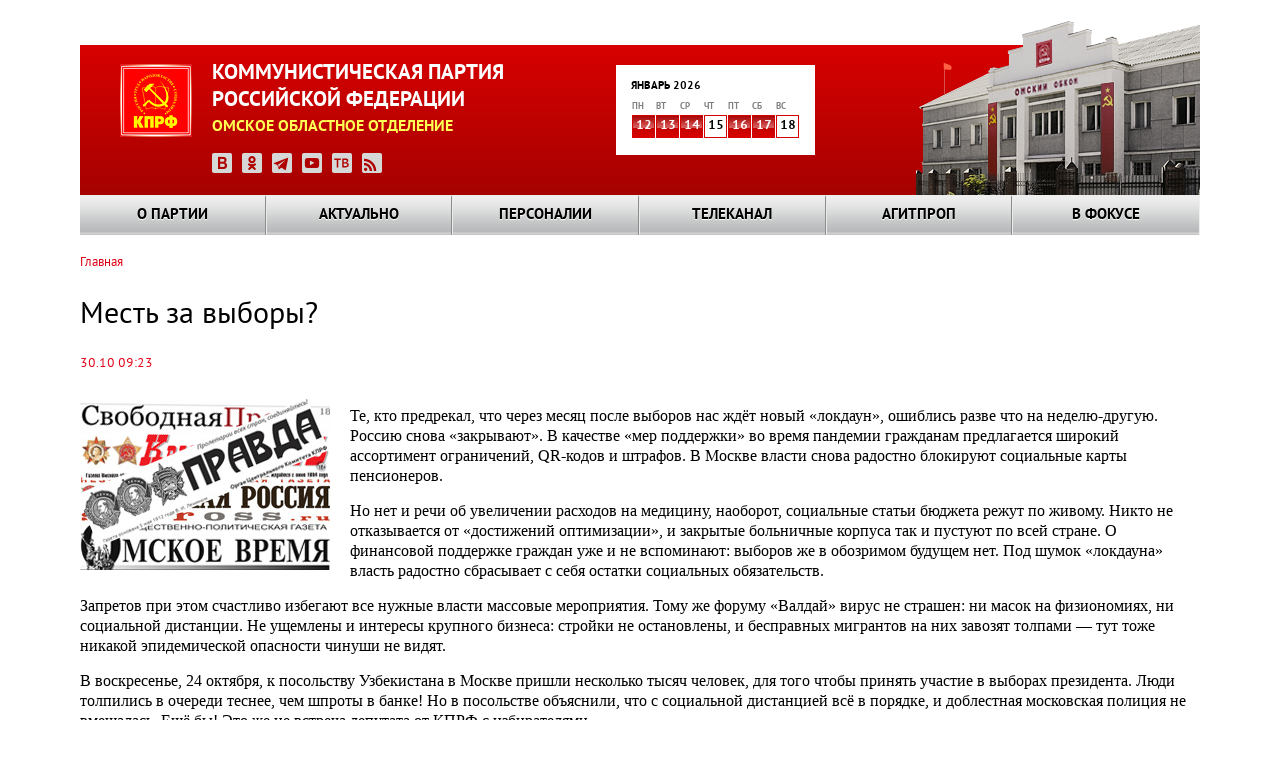

--- FILE ---
content_type: text/html; charset=UTF-8
request_url: https://www.omsk-kprf.ru/news/mest-za-vybory
body_size: 10387
content:
<!DOCTYPE html>
<html lang="ru" dir="ltr" prefix="content: http://purl.org/rss/1.0/modules/content/  dc: http://purl.org/dc/terms/  foaf: http://xmlns.com/foaf/0.1/  og: http://ogp.me/ns#  rdfs: http://www.w3.org/2000/01/rdf-schema#  schema: http://schema.org/  sioc: http://rdfs.org/sioc/ns#  sioct: http://rdfs.org/sioc/types#  skos: http://www.w3.org/2004/02/skos/core#  xsd: http://www.w3.org/2001/XMLSchema# ">
  <head>
    <meta charset="utf-8" />
<meta name="Generator" content="Drupal 8 (https://www.drupal.org)" />
<meta name="MobileOptimized" content="width" />
<meta name="HandheldFriendly" content="true" />
<meta name="viewport" content="width=device-width, initial-scale=1.0" />
<link rel="shortcut icon" href="/themes/kprf/favicon.ico" type="image/vnd.microsoft.icon" />
<link rel="canonical" href="https://www.omsk-kprf.ru/news/mest-za-vybory" />
<link rel="shortlink" href="https://www.omsk-kprf.ru/node/13572" />
<link rel="revision" href="https://www.omsk-kprf.ru/news/mest-za-vybory" />

    <title>Месть за выборы? | Омское областное отделение КПРФ</title>
    <link rel="stylesheet" media="all" href="/sites/default/files/css/css_ZXdGNdJ3_AinKSmJTuz6o_jMXH_lPl3XRv4uIJU0bQ4.css" />
<link rel="stylesheet" media="all" href="/sites/default/files/css/css_gawfcuh2HTPg_GTJkDV25GoYlQBUOO4sJXDldVK56fU.css" />

    
<!--[if lte IE 8]>
<script src="/sites/default/files/js/js_VtafjXmRvoUgAzqzYTA3Wrjkx9wcWhjP0G4ZnnqRamA.js"></script>
<![endif]-->

  </head>
  <body class="path-node page-node-type-stata-osnovnoi">
        <a href="#main-content" class="visually-hidden focusable skip-link">
      Перейти к основному содержанию
    </a>
    
      <div class="dialog-off-canvas-main-canvas" data-off-canvas-main-canvas>
    <header>
	<div class="header_block">
    	<div class="clear_d"></div>
			<div class="logo_block"><a href="/"><img src="/themes/kprf/images/logo.png" width="72" height="73" alt="КПРФ" style="float:left;"></a>
            	<p class="logo_text">КОММУНИСТИЧЕСКАЯ ПАРТИЯ<br>
РОССИЙСКОЙ ФЕДЕРАЦИИ</p>
				<p class="logo_text2">ОМСКОЕ ОБЛАСТНОЕ ОТДЕЛЕНИЕ</p>
                <div class="logo_icons_social">
                	<a href="https://vk.com/public168210122" target="_blank"><img src="/themes/kprf/icons/icon_vk.png" width="20" height="20" alt="ВКонтакте"></a>
                    <a href="https://ok.ru/group/70000033027335" target="_blank"><img src="/themes/kprf/icons/icon_ok.png" width="20" height="20" alt="Одноклассники"></a>
                    <a href="https://t.me/+Ps5Zstcm4JM1MTgy" target="_blank"><img src="/themes/kprf/icons/icon_tlg.png" width="20" height="20" alt="Телеграм: Газета Красный Путь"></a>
                    <a href="https://www.youtube.com/channel/UCFykp6WmDLQ_VNeM4Fckc1g" target="_blank"><img src="/themes/kprf/icons/icon_yt.png" width="20" height="20" alt="Youtube"></a>
					<a href="https://obkom-tv.ru/" target="_blank"><img src="/themes/kprf/icons/icon_tv.png" width="20" height="20" alt="Обком-ТВ"></a>
                    <a href="https://omsk-kprf.ru/news/base/rss.xml"><img src="/themes/kprf/icons/icon_rss.png" width="20" height="20" alt="RSS"></a>
                </div>
            </div>
			  <div class="region region-kalendar">
    <div id="block-kcalendar-weekforweekcalendar" class="block block-kcalendar block-kcalendar-week">
  
    
      <a href="/archive"><div class="calendar_month">Январь 2026</div>
                <table class="main_calendar" width="100%" cellspacing="0" cellpadding="0" border="0">
                      <tbody><tr class="main_calendar_week">
                        <td width="23px">пн</td>
                        <td width="23px">вт</td>
                        <td width="23px">ср</td>
                        <td width="23px">чт</td>
                        <td width="23px">пт</td>
                        <td width="23px">сб</td>
                        <td width="23px">вс</td>
                      </tr>
                      <tr class="main_calendar_date"><td class="hightlight"><a href="/archive/20260112">12</a></td><td class="hightlight"><a href="/archive/20260113">13</a></td><td class="hightlight"><a href="/archive/20260114">14</a></td><td class="nohightlight">15</td><td class="hightlight"><a href="/archive/20260116">16</a></td><td class="hightlight"><a href="/archive/20260117">17</a></td><td class="nohightlight">18</td></tr></tbody></table></a>
  </div>

  </div>

      <div class="image_block"></div> 
		<div class="clear_d"></div>
  </div>
  <!--menu-->
    <div class="grand_menu_block">  <div class="region region-global-menu">
    <div id="block-kprf-nicemenus" class="block block-nice-menus block-nice-menus-block">
  
    
      
              <ul class="nice-menu nice-menu-main-menu nice-menu-down toolbar-menu">
                    <li class="menuparent menu-item menu-item--expanded">
        <a href="/o-partii/kprf-v-vasem-okruge/stata-osnovnaa/istoria-omskogo-oblastnogo-otdelenia-kprf" class="toolbar-icon toolbar-icon-menu-link-content:756320d7-d850-4334-b1cf-eb91d380937a" data-drupal-link-system-path="node/51">О партии</a>
                                <ul class="toolbar-menu">
                    <li class="menuparent menu-item menu-item--expanded">
        <a href="/mestnye-otdeleniya" title="КПРФ в вашем округе" class="toolbar-icon toolbar-icon-menu-link-content:a08872d8-3691-4e47-a313-61e85b46d5c2" data-drupal-link-system-path="mestnye-otdeleniya">КПРФ в вашем округе</a>
                                <ul class="toolbar-menu">
                    <li class="menu-item">
        <a href="/mestnye-otdeleniya" class="toolbar-icon toolbar-icon-menu-link-content:1acda5d7-f2fd-4fce-906c-3fdac96cad6f" data-drupal-link-system-path="mestnye-otdeleniya">КПРФ в вашем округе</a>
              </li>
                <li class="menu-item">
        <a href="/o-partii/kprf-v-vasem-okruge/stata-osnovnaa/istoria-omskogo-oblastnogo-otdelenia-kprf" class="toolbar-icon toolbar-icon-menu-link-content:96c53c0f-8737-472e-b6a2-ad769fc90ddc" data-drupal-link-system-path="node/51">История Омского областного отделения КПРФ</a>
              </li>
        </ul>
  
              </li>
                <li class="menuparent menu-item menu-item--expanded">
        <a href="/o-partii/kak-vstupit-v-partiyu/statya-osnovnaya/kak-vstupit-v-partiyu" title="Как вступить в партию" class="toolbar-icon toolbar-icon-menu-link-content:6bbde398-ed07-45f0-88a5-0c4fb98fc11e" data-drupal-link-system-path="node/50">Как вступить в партию</a>
                                <ul class="toolbar-menu">
                    <li class="menu-item">
        <a href="/o-partii/kak-vstupit-v-partiyu/statya-osnovnaya/kak-vstupit-v-partiyu" class="toolbar-icon toolbar-icon-menu-link-content:f3434be2-8464-4773-b506-7127f99945fc" data-drupal-link-system-path="node/50">Как вступить в партию</a>
              </li>
                <li class="menu-item">
        <a href="/o-partii/kak-vstupit-v-partiu/stata-osnovnaa/kak-stat-storonnikom" class="toolbar-icon toolbar-icon-menu-link-content:6565be26-0217-4515-bbb4-9344da994710" data-drupal-link-system-path="node/54">Как стать сторонником</a>
              </li>
                <li class="menu-item">
        <a href="/o-partii/kak-vstupit-v-partiu/stata-osnovnaa/pocemu-v-kprf" class="toolbar-icon toolbar-icon-menu-link-content:ba46e746-9e05-4652-ae8e-99e5069eac5e" data-drupal-link-system-path="node/55">Почему я в КПРФ</a>
              </li>
        </ul>
  
              </li>
                <li class="menuparent menu-item menu-item--expanded">
        <a href="/o-partii/dokumenty-i-simvoly/stata-osnovnaa/ustav-kprf" class="toolbar-icon toolbar-icon-menu-link-content:c243fe19-849f-4540-acaa-347f8560edd3" data-drupal-link-system-path="node/59">Документы и символы</a>
                                <ul class="toolbar-menu">
                    <li class="menu-item">
        <a href="/o-partii/dokumenty-i-simvoly/stata-osnovnaa/gimn-internacional" class="toolbar-icon toolbar-icon-menu-link-content:b9b8594f-f1b0-4de4-98f8-435a6368794b" data-drupal-link-system-path="node/123">Гимн &quot;Интернационал&quot;</a>
              </li>
                <li class="menu-item">
        <a href="/o-partii/dokumenty-i-simvoly/stata-osnovnaa/programma-kprf" title="Текст программы КПРФ" class="toolbar-icon toolbar-icon-menu-link-content:01d85072-9032-420f-b0ee-dfafdb1f60c4" data-drupal-link-system-path="node/58">Программа КПРФ</a>
              </li>
                <li class="menu-item">
        <a href="/o-partii/dokumenty-i-simvoly/stata-osnovnaa/ustav-kprf" title="Текст Устава КПРФ" class="toolbar-icon toolbar-icon-menu-link-content:9cd98491-d2c9-43f2-a68f-526dae08910d" data-drupal-link-system-path="node/59">Устав КПРФ</a>
              </li>
                <li class="menu-item">
        <a href="/o-partii/dokumenty-i-simvoly/stata-osnovnaa/emblema-kprf-0" title="Эмблема КПРФ" class="toolbar-icon toolbar-icon-menu-link-content:bda7a5b8-ecfc-4dda-b940-b5bbee9c7a6f" data-drupal-link-system-path="node/78">Эмблема КПРФ</a>
              </li>
        </ul>
  
              </li>
                <li class="menuparent menu-item menu-item--expanded">
        <a href="/o-partii/statya-osnovnaya/kontakty" class="toolbar-icon toolbar-icon-menu-link-content:62a8717a-9cd0-4ff0-af98-89e16704acde" data-drupal-link-system-path="node/3253">Контакты</a>
                                <ul class="toolbar-menu">
                    <li class="menu-item">
        <a href="/o-partii/statya-osnovnaya/kontakty" class="toolbar-icon toolbar-icon-menu-link-content:50152e8b-ac2e-4c3d-82c4-e1e17e378999" data-drupal-link-system-path="node/3253">Контакты</a>
              </li>
        </ul>
  
              </li>
        </ul>
  
              </li>
                <li class="menuparent menu-item menu-item--expanded">
        <a href="/glavnye%20novosti" class="toolbar-icon toolbar-icon-menu-link-content:2c94ea4a-3e4d-411b-a917-64c680cf703f" data-drupal-link-system-path="glavnye novosti">Актуально</a>
                                <ul class="toolbar-menu">
                    <li class="menu-item">
        <a href="/glavnye%20novosti" class="toolbar-icon toolbar-icon-menu-link-content:186b6009-7bae-466e-9bca-6da58d0fe1d8" data-drupal-link-system-path="glavnye novosti">Главные новости</a>
              </li>
                <li class="menu-item">
        <a href="/novosti_omkprf" class="toolbar-icon toolbar-icon-menu-link-content:6acfa58c-c67a-40b7-83ee-c276e8e74693" data-drupal-link-system-path="novosti_omkprf">Новости Омского отделения КПРФ</a>
              </li>
                <li class="menu-item">
        <a href="/ck_news" class="toolbar-icon toolbar-icon-menu-link-content:865027f8-2425-4c22-bb13-7abb476d5fe4" data-drupal-link-system-path="ck_news">Новости ЦК КПРФ</a>
              </li>
        </ul>
  
              </li>
                <li class="menuparent menu-item menu-item--expanded">
        <a href="/person" class="toolbar-icon toolbar-icon-menu-link-content:57e4dd46-8817-417f-84ab-27f8d24f89b2" data-drupal-link-system-path="person">Персоналии</a>
                                <ul class="toolbar-menu">
                    <li class="menu-item">
        <a href="/person/group/17" class="toolbar-icon toolbar-icon-menu-link-content:2659a1ec-f0f9-423c-8b39-0b9c5b22add1" data-drupal-link-system-path="person/group/17">Руководство регионального отделения</a>
              </li>
                <li class="menu-item">
        <a href="/person/filter/ch_ok" class="toolbar-icon toolbar-icon-menu-link-content:6c6ef6dc-654e-4cbf-b696-53c36d051f5e" data-drupal-link-system-path="person/filter/ch_ok">Члены обкома</a>
              </li>
                <li class="menu-item">
        <a href="/person/filter/ch_krk" class="toolbar-icon toolbar-icon-menu-link-content:bbd4c2d4-73b6-4800-8b7b-c90cf819d4c7" data-drupal-link-system-path="person/filter/ch_krk">Члены КРК</a>
              </li>
                <li class="menu-item">
        <a href="/person/group/18" class="toolbar-icon toolbar-icon-menu-link-content:e2523605-fc56-4675-a15a-6c446842ab3d" data-drupal-link-system-path="person/group/18">Наши депутаты</a>
              </li>
        </ul>
  
              </li>
                <li class="menuparent menu-item menu-item--expanded">
        <a href="http://www.obkom.tv" class="toolbar-icon toolbar-icon-menu-link-content:1755cd76-a18c-4b6d-b0d9-c2b8bec8c20a">Телеканал</a>
                                <ul class="toolbar-menu">
                    <li class="menu-item">
        <a href="https://obkom-tv.ru/index.html" class="toolbar-icon toolbar-icon-menu-link-content:0b7ee3ae-13b0-4e31-8bbb-f98f74d2b0d5">Телепрограмма Обком-ТВ</a>
              </li>
        </ul>
  
              </li>
                <li class="menuparent menu-item menu-item--expanded">
        <a href="/" class="toolbar-icon toolbar-icon-menu-link-content:9551bb3b-947b-401f-99bc-e08ac67e5109" data-drupal-link-system-path="&lt;front&gt;">Агитпроп</a>
                                <ul class="toolbar-menu">
                    <li class="menu-item">
        <a href="/photo_report" class="toolbar-icon toolbar-icon-menu-link-content:1f7d65ba-964b-4cde-9518-f0d0aadfdfe1" data-drupal-link-system-path="photo_report">Фотораздел</a>
              </li>
                <li class="menu-item">
        <a href="/videos" class="toolbar-icon toolbar-icon-menu-link-content:72f5b339-55bc-432a-aad1-855930ca55d4" data-drupal-link-system-path="videos">Видеотека</a>
              </li>
                <li class="menu-item">
        <a href="/biblioteka" class="toolbar-icon toolbar-icon-menu-link-content:be77430a-9423-4ff9-8852-dfab54a0d1a6" data-drupal-link-system-path="node/75">Библиотека</a>
              </li>
                <li class="menu-item">
        <a href="/redway" class="toolbar-icon toolbar-icon-menu-link-content:bc19cf7b-9e40-42b9-a9be-f607b4a36d04" data-drupal-link-system-path="redway">Газета «Красный Путь»</a>
              </li>
                <li class="menu-item">
        <a href="/archive" class="toolbar-icon toolbar-icon-menu-link-content:1491f524-badd-4255-98e5-01f7c80498d4" data-drupal-link-system-path="archive">Выборка по дате</a>
              </li>
        </ul>
  
              </li>
                <li class="menuparent menu-item menu-item--expanded">
        <a href="/" class="toolbar-icon toolbar-icon-menu-link-content:5997d939-1ea3-4a4e-bd69-e9ff397d2ed9" data-drupal-link-system-path="&lt;front&gt;">В фокусе</a>
                                <ul class="toolbar-menu">
                    <li class="menu-item">
        <a href="/skalend-month/all" class="toolbar-icon toolbar-icon-menu-link-content:df10207c-ec33-4d0c-8f60-e4cdd5e089d9" data-drupal-link-system-path="skalend-month/all">Советский календарь</a>
              </li>
                <li class="menu-item">
        <a href="/interview/view" class="toolbar-icon toolbar-icon-menu-link-content:f5d8323f-c890-444c-9f5c-90f090abaa51" data-drupal-link-system-path="interview/view">Вопрос недели</a>
              </li>
                <li class="menu-item">
        <a href="/galerea" class="toolbar-icon toolbar-icon-menu-link-content:edaa5780-0fb1-43f1-9095-ae7ccb6c3b7d" data-drupal-link-system-path="node/72">Галерея</a>
              </li>
                <li class="menu-item">
        <a href="/contests" class="toolbar-icon toolbar-icon-menu-link-content:0634c72e-7c9b-45a9-a63b-fb2faba3f884" data-drupal-link-system-path="contests">Конкурсы</a>
              </li>
                <li class="menu-item">
        <a href="/analitica" class="toolbar-icon toolbar-icon-menu-link-content:82eb1c45-a108-4a31-92c3-31309ed5a2b5" data-drupal-link-system-path="analitica">Аналитика</a>
              </li>
        </ul>
  
              </li>
        </ul>
  


  </div>

  </div>

    </div>
    <!--end menu-->
</header>
<div class="content_block"> 
  
  <!--page2-->
  	<div class="bread_nav">
		  <div class="region region-breadcrumb">
    <div id="block-kprf-breadcrumbs" class="block block-system block-system-breadcrumb-block">
  
    
        <nav class="breadcrumb" role="navigation" aria-labelledby="system-breadcrumb">
    <h2 id="system-breadcrumb" class="visually-hidden">Строка навигации</h2>
    <ol>
          <li>
                  <a href="/index.php/">Главная</a>
              </li>
        </ol>
  </nav>

  </div>

  </div>

		<span hidden><a href="#">Главная страница</a> » <a href="#">О партии</a> » <a href="#">Омское областное отделение</a> » Местные отделения</span>
	</div>
    	<div class="highlighted">
		<aside class="layout-container section clearfix" role="complementary">
			  <div class="region region-messages">
    <div data-drupal-messages-fallback class="hidden"></div>

  </div>

			</aside>
	</div>
      <div class="region region-content">
    <div id="block-kprf-page-title" class="block block-core block-page-title-block">
  
    
      
  <h1 class="page-title"><span class="field field--name-title field--type-string field--label-hidden">Месть за выборы?</span>
</h1>


  </div>
<div id="block-kprf-content" class="block block-system block-system-main-block">
  
    
      <article data-history-node-id="13572" role="article" about="/news/mest-za-vybory">

  
    

  
    <div style="clear: both;"></div>
    <span class="anonce_news_data datam">
	  30.10 09:23
	</span>
    <div >
        <div class="node__links">
    <ul class="links inline"><li class="comment-forbidden"></li></ul>  </div>

            <div class="field field--name-field-anons-image field--type-image field--label-hidden field__item">  <a href="https://www.omsk-kprf.ru/sites/default/files/images/newsimages/13572/%D0%9F%D1%80%D0%B0%D0%B2%D0%B4%D0%B0%20250.jpg"><img src="/sites/default/files/styles/in_page_250/public/images/newsimages/13572/%D0%9F%D1%80%D0%B0%D0%B2%D0%B4%D0%B0%20250.jpg?itok=CU-PpE1e" width="250" height="173" alt="" typeof="foaf:Image" class="image-style-in-page-250" />

</a>
</div>
      
          <p><span style="font-size:12pt"><span style="font-family:&quot;Times New Roman&quot;">Те, кто предрекал, что через месяц после выборов нас ждёт новый «локдаун», ошиблись разве что на неделю-другую. Россию снова «закрывают». В качестве «мер поддержки» во время пандемии гражданам предлагается широкий ассортимент ограничений, QR-кодов и штрафов. В Москве власти снова радостно блокируют социальные карты пенсионеров.</span></span></p>

<p><span style="font-size:12pt"><span style="font-family:&quot;Times New Roman&quot;">Но нет и речи об увеличении расходов на медицину, наоборот, социальные статьи бюджета режут по живому. Никто не отказывается от «достижений оптимизации», и закрытые больничные корпуса так и пустуют по всей стране. О финансовой поддержке граждан уже и не вспоминают: выборов же в обозримом будущем нет. Под шумок «локдауна» власть радостно сбрасывает с себя остатки социальных обязательств.</span></span></p>

<p><span style="font-size:12pt"><span style="font-family:&quot;Times New Roman&quot;">Запретов при этом счастливо избегают все нужные власти массовые мероприятия. Тому же форуму «Валдай» вирус не страшен: ни масок на физиономиях, ни социальной дистанции. Не ущемлены и интересы крупного бизнеса: стройки не остановлены, и бесправных мигрантов на них завозят толпами — тут тоже никакой эпидемической опасности чинуши не видят.</span></span></p>

<p><span style="font-size:12pt"><span style="font-family:&quot;Times New Roman&quot;">В воскресенье, 24 октября, к посольству Узбекистана в Москве пришли несколько тысяч человек, для того чтобы принять участие в выборах президента. Люди толпились в очереди теснее, чем шпроты в банке! Но в посольстве объяснили, что с социальной дистанцией всё в порядке, и доблестная московская полиция не вмешалась. Ещё бы! Это же не встреча депутата от КПРФ с избирателями…</span></span></p>

<p><span style="font-size:12pt"><span style="font-family:&quot;Times New Roman&quot;">В итоге создаётся ощущение, что всё происходящее — не просто произвол и полицейщина, но ещё и целенаправленная месть со стороны власти собственному народу за строптивость на выборах, за тот страх, который правящая верхушка испытала, когда увидела, что голосование при всех ухищрениях пошло не по их плану.</span></span></p>

<p><span style="font-size:12pt"><span style="font-family:&quot;Times New Roman&quot;">Михаил КОСТРИКОВ.</span></span></p>

<p><span style="font-size:12pt"><span style="font-family:&quot;Times New Roman&quot;">«Правда» №120 (31180) 29 октября — 1 ноября 2021 года.</span></span></p>

    
    </div>

</article>

  </div>

  </div>

  <div class="clear_d"></div>
  <!--page2 end--> 
  
  <!--footer_menu-->
  <div class="footer_menu">
    <div class="claer_b"></div>
	  <div class="region region-footer-menu">
    <div id="block-icemenus" class="block block-nice-menus block-ice-menus-block">
  
    
      <div class="down_menu_column">
		<ul class="down_menu_links">
			<li class="down_up">
				<a href="/o-partii/kprf-v-vasem-okruge/stata-osnovnaa/istoria-omskogo-oblastnogo-otdelenia-kprf">О партии</a></li><li><a href="/o-partii/dokumenty-i-simvoly/stata-osnovnaa/ustav-kprf">Документы и символы</a></li><li><a href="/o-partii/statya-osnovnaya/kontakty">Контакты</a></li><li><a href="/mestnye-otdeleniya">КПРФ в вашем округе</a></li><li><a href="/o-partii/kak-vstupit-v-partiyu/statya-osnovnaya/kak-vstupit-v-partiyu">Как вступить в партию</a></li></ul>
					</div><div class="down_menu_column">
		<ul class="down_menu_links">
			<li class="down_up">
				<a href="/glavnye%20novosti">Актуально</a></li><li><a href="/glavnye%20novosti">Главные новости</a></li><li><a href="/novosti_omkprf">Новости Омского отделения КПРФ</a></li><li><a href="/ck_news">Новости ЦК КПРФ</a></li></ul>
					</div><div class="down_menu_column">
		<ul class="down_menu_links">
			<li class="down_up">
				<a href="/person">Персоналии</a></li><li><a href="/person/group/17">Руководство регионального отделения</a></li><li><a href="/person/filter/ch_ok">Члены обкома</a></li><li><a href="/person/filter/ch_krk">Члены КРК</a></li><li><a href="/person/group/18">Наши депутаты</a></li></ul>
					</div><div class="down_menu_column">
		<ul class="down_menu_links">
			<li class="down_up">
				<a href="http://www.obkom.tv">Телеканал</a></li><li><a href="https://obkom-tv.ru/index.html">Телепрограмма Обком-ТВ</a></li></ul>
					</div><div class="down_menu_column">
		<ul class="down_menu_links">
			<li class="down_up">
				<a href="/">Агитпроп</a></li><li><a href="/photo_report">Фотораздел</a></li><li><a href="/videos">Видеотека</a></li><li><a href="/biblioteka">Библиотека</a></li><li><a href="/redway">Газета «Красный Путь»</a></li><li><a href="/archive">Выборка по дате</a></li></ul>
					</div><div class="down_menu_column">
		<ul class="down_menu_links">
			<li class="down_up">
				<a href="/">В фокусе</a></li><li><a href="/skalend-month/all">Советский календарь</a></li><li><a href="/interview/view">Вопрос недели</a></li><li><a href="/galerea">Галерея</a></li><li><a href="/contests">Конкурсы</a></li><li><a href="/analitica">Аналитика</a></li></ul>
					</div>
  </div>

  </div>

    <div class="clear_d"></div>
  </div>
  <!--end footer_menu--> 
                
                </div>
         







	<div class="footer_block"><div class="clear_d"></div>
    	<div class="copyright">
        	<p class="copyright_k">© 2017 КПРФ. Омское областное отделение.</p>
            <p class="copyright_p">При перепечатке и цитировании ссылка на официальный сайт обязательна.</p>
            <div class="dev">
            	<p>Разработка и поддержка сайта — <a href="http://www.coints.ru" target="_blank">ООО "КОИНТС"</a>.</p>
                <p>Дизайн — <a href="https://www.fl.ru/users/vlad-saltykov/" target="_blank">Влад Салтыков</a>.</p>
            </div>
							<div class="counters">
					  <div class="region region-counters">
    <div id="block-reitingiimetriki" class="block block-block-content block-block-content326f5b83-dc35-4b99-acce-8010bd84d0a5">
  
    
      
            <div class="clearfix text-formatted field field--name-body field--type-text-with-summary field--label-hidden field__item"><!-- Rating@Mail.ru logo -->
      <a href="http://top.mail.ru/jump?from=1429288">
        <img src="//top-fwz1.mail.ru/counter?id=1429288;t=456;l=1" style="border:0;" height="31" width="88" alt="Рейтинг@Mail.ru" /></a>
      <!-- //Rating@Mail.ru logo -->

<!-- begin of Top100 code -->

<script id="top100Counter" type="text/javascript" src="https://counter.rambler.ru/top100.jcn?2916660"></script>
<noscript>
<a href="http://top100.rambler.ru/navi/2916660/">
<img src="https://counter.rambler.ru/top100.cnt?2916660" alt="Rambler's Top100" border="0" />
</a>

</noscript>
<!-- end of Top100 code -->


<!-- HotLog -->
 <script type="text/javascript">
<!--//--><![CDATA[// ><!--

 hotlog_r=""+Math.random()+"&s=2303236&im=351&r="+
 escape(document.referrer)+"&pg="+escape(window.location.href);
 hotlog_r+="&j="+(navigator.javaEnabled()?"Y":"N");
 hotlog_r+="&wh="+screen.width+"x"+screen.height+"&px="+
 (((navigator.appName.substring(0,3)=="Mic"))?screen.colorDepth:screen.pixelDepth);
 hotlog_r+="&js=1.3";
 document.write('<a href="http://click.hotlog.ru/?2303236" target="_blank"><img '+
 'src="https://hit3.hotlog.ru/cgi-bin/hotlog/count?'+
 hotlog_r+'" border="0" width="88" height="31" title="HotLog: показано количество посетителей за сегодня и всего" alt="HotLog"><\/a>');
 
//--><!]]>
</script>
 <noscript>
 <a href="http://click.hotlog.ru/?2303236" target="_blank"><img src="http://hit3.hotlog.ru/cgi-bin/hotlog/count?s=2303236&amp;im=351" border="0" width="88" height="31" title="HotLog: показано количество посетителей за сегодня и всего" alt="HotLog" /></a>
 </noscript>
 <!-- /HotLog -->

<!-- Yandex.Metrika counter --><script type="text/javascript">
<!--//--><![CDATA[// ><!--
(function (d, w, c) { (w[c] = w[c] || []).push(function() { try { w.yaCounter21589336 = new Ya.Metrika({id:21589336, webvisor:true, clickmap:true, trackLinks:true, accurateTrackBounce:true}); } catch(e) { } }); var n = d.getElementsByTagName("script")[0], s = d.createElement("script"), f = function () { n.parentNode.insertBefore(s, n); }; s.type = "text/javascript"; s.async = true; s.src = (d.location.protocol == "https:" ? "https:" : "http:") + "//mc.yandex.ru/metrika/watch.js"; if (w.opera == "[object Opera]") { d.addEventListener("DOMContentLoaded", f, false); } else { f(); } })(document, window, "yandex_metrika_callbacks");
//--><!]]>
</script><noscript><div><img src="//mc.yandex.ru/watch/21589336" style="position:absolute; left:-9999px;" alt="" /></div></noscript><!-- /Yandex.Metrika counter -->
<!-- Rating@Mail.ru counter -->
<script type="text/javascript">
<!--//--><![CDATA[// ><!--
//<![CDATA[
var _tmr = _tmr || [];
_tmr.push({id: '1429288', type: 'pageView', start: (new Date()).getTime()});
(function (d, w) {
   var ts = d.createElement('script'); ts.type = 'text/javascript'; ts.async = true;
   ts.src = (d.location.protocol == 'https:' ? 'https:' : 'http:') + '//top-fwz1.mail.ru/js/code.js';
   var f = function () {var s = d.getElementsByTagName('script')[0]; s.parentNode.insertBefore(ts, s);};
   if (w.opera == "[object Opera]") { d.addEventListener("DOMContentLoaded", f, false); } else { f(); }
})(document, window);
//]]]]><![CDATA[>
//--><!]]>
</script><noscript><div style="position:absolute;left:-10000px;">
<img src="//top-fwz1.mail.ru/counter?id=1429288;js=na" style="border:0;" height="1" width="1" alt="Рейтинг@Mail.ru" />
</div></noscript>
<!-- //Rating@Mail.ru counter --></div>
      
  </div>

  </div>

				</div>
						
        </div>
        <div class="search_block">
						  <div class="search_block_area">
				    <div class="region region-sitesearch">
    <div id="block-sitesearch" class="block block-sitesearch">
  
    
      <div class="area_search">
	<div class="s_left">
		<input alt="Поиск" id="search_but" class="s_col_left" name="image" src="/themes/kprf/images/search.png" type="image" />
	</div>
	<div class="f_right">
		<input type="search" name="q" class="search_field" placeholder="Поиск по сайту" value="">
	</div>
</div> 
  </div>

  </div>

			  </div>
			            
                    <div class="mark"><p>Наш значок</p>
                    <p><img src="/themes/kprf/pictures/omskij_obkom.png" alt="Омский Обком"></p>
                    <p><span class="copypaste">Скопировать код значка для вставки на сайт</a></span></p>
                    
                    </div>
            
         </div>
         

         
         
    <div class="clear_d"></div>
    </div>
  </div>

    
    <script type="application/json" data-drupal-selector="drupal-settings-json">{"path":{"baseUrl":"\/","scriptPath":null,"pathPrefix":"","currentPath":"node\/13572","currentPathIsAdmin":false,"isFront":false,"currentLanguage":"ru"},"pluralDelimiter":"\u0003","suppressDeprecationErrors":true,"nice_menus_options":{"delay":800,"speed":"fast"},"user":{"uid":0,"permissionsHash":"28df6692bb29ccb073d8043c4ac036b425d827bd880b66246609c3a4643deaee"}}</script>
<script src="/sites/default/files/js/js_eo7aS8D3aSHVMVqBDm3FOV2JDXAK7GzEk1rfXsNeODs.js"></script>

  </body>
</html>


--- FILE ---
content_type: text/css
request_url: https://www.omsk-kprf.ru/sites/default/files/css/css_gawfcuh2HTPg_GTJkDV25GoYlQBUOO4sJXDldVK56fU.css
body_size: 48794
content:
html{}body{margin:0 auto;background:#fff;width:1180px;font-family:"PT Sans Regular",arial;font-size:14.9px;}@font-face{font-family:"PT Sans Bold";src:url(/themes/kprf/fonts/PTS75F.ttf);}@font-face{font-family:"PT Sans Regular";src:url(/themes/kprf/fonts/PTS55F.ttf);}@font-face{font-family:"PT Serif Regular";src:url(/themes/kprf/fonts/8154.ttf);}@font-face{font-family:"PT Serif Bold";src:url(/themes/kprf/fonts/8156.ttf);}a{color:#de0016;text-decoration:none;}a:hover{color:#de0016;text-decoration:underline;}a:visited{color:#de0016;text-decoration:none;}.header_block{margin:0 auto;width:1120px;}.grand_menu_block{margin:0 auto;width:1120px;height:40px;}.content_block{margin:20px auto;width:1120px;}.header_block{width:1120px;height:150px;background:#a50100;background:-moz-linear-gradient(90deg,rgba(165,1,0,1) 0%,rgba(215,2,0,1) 100%);background:-webkit-gradient(linear,left top,left bottom,color-stop(0%,rgba(215,2,0,1)),color-stop(100%,rgba(165,1,0,1)));background:-webkit-linear-gradient(90deg,rgba(165,1,0,1) 0%,rgba(215,2,0,1) 100%);background:-o-linear-gradient(90deg,rgba(165,1,0,1) 0%,rgba(215,2,0,1) 100%);background:-ms-linear-gradient(90deg,rgba(165,1,0,1) 0%,rgba(215,2,0,1) 100%);background:linear-gradient(0deg,rgba(165,1,0,1) 0%,rgba(215,2,0,1) 100%);filter:progid:DXImageTransform.Microsoft.gradient(startColorstr='#d70200',endColorstr='#a50100',GradientType=0);margin-top:45px;}.logo_block{width:390px;height:100px;float:left;margin:19px 0 0 40px;text-align:left;}.logo_text{display:block;margin:-4px 0 0 92px;font-family:"PT Sans Bold";color:#fff;font-size:21px;line-height:27px;text-transform:uppercase;}.logo_text2{display:block;margin:4px 0 0 92px;font-family:"PT Sans Bold";color:#ffff54;font-size:16px;text-transform:uppercase;}.logo_icons_social{margin:16px 0 0 92px;}.logo_icons_social img{margin:0 6px 0 0;}.calendar_block,.region-kalendar{width:169px;height:auto;background:#fff;float:left;margin:20px 0 0 106px;text-align:center;padding:15px;}.calendar_month{margin:0;font-family:"PT Sans Bold";font-size:11px;color:#000;text-transform:uppercase;text-align:left;}.calendar_week{}.calendar_table_date{}table.main_calendar,table.year_calendar{margin:7px 0 0 0;border-collapse:separate;border-spacing:1px 2px;}table.year_calendar  td.minimonth_calendar{width:170px;height:152px;vertical-align:top;}.minimonth_calendar td{border-bottom:1px solid #d60200 !important;text-align:center;}.year_calendar>tr:hover{background:none !important;}table.minimonth_calendar{width:160px;padding:0 !important;}table.minimonth_calendar td{padding:0 !important;}tr.main_calendar_week{font-family:"PT Sans Bold";font-size:9px;color:#808080;text-transform:uppercase;text-align:left;}tr.main_calendar_date{font-family:"PT Sans Regular";font-size:13px;color:#000;text-transform:uppercase;}.main_calendar_date a{display:block;color:#000;text-transform:uppercase;}.main_calendar_date a:hover{display:block;color:#000;text-transform:uppercase;text-decoration:none;}tr.main_calendar_date td{border:1px solid #d60200;width:21px;height:21px;}tr.main_calendar_date td.hightlight{background:url(/themes/kprf/images/bg_c.png);font-family:"PT Sans Bold";font-size:13px;color:#fff;}td.hightlight{background:url(/themes/kprf/images/bg_c.png) !important;}td.hightlight a{font-family:"PT Sans Bold";font-size:13px;color:#fff;}td.hightlight a:hover{font-family:"PT Sans Bold";font-size:13px;color:#fff;text-decoration:none;}tr.main_calendar_date td.nohightlight{font-family:"PT Sans Bold";font-size:13px;color:#000;}.image_block{width:284px;height:174px;background:#fff;float:right;bottom:0;z-index:3;margin:-24px 0 0 0;text-align:right;background:url(/themes/kprf/images/bild.png) right bottom no-repeat;}.grand_banner{margin:0 0 20px 0;width:100%;height:93px;overflow:hidden;}.clear_d{width:100%;height:0px;clear:both;}.left_block,.region-left-block{float:left;width:660px;}.main_news_header_wrapper{width:660px;height:39px;background:#a50100;background:linear-gradient(to top,#930100,#d70200);background:-moz-linear-gradient(top,#d70200 0%,#930100 100%);}.main_news_header{width:658px;height:38px;background:#d70200;background:-moz-linear-gradient(270deg,#d60200 0%,#a40100 73%,#bf6766 100%);background:-webkit-gradient(linear,left top,left bottom,color-stop(0%,#d60200),color-stop(73%,#a40100),color-stop(100%,#bf6766));background:-webkit-linear-gradient(270deg,#d60200 0%,#a40100 73%,#bf6766 100%);background:-o-linear-gradient(270deg,#d60200 0%,#a40100 73%,#bf6766 100%);background:-ms-linear-gradient(270deg,#d60200 0%,#a40100 73%,#bf6766 100%);background:linear-gradient(180deg,#d60200 0%,#a40100 73%,#bf6766 100%);filter:progid:DXImageTransform.Microsoft.gradient(startColorstr='#d60200',endColorstr='#bf6766',GradientType=0);margin:0 0 0 1px;}.main_news_header p{margin:0 0 0 19px;padding-top:6px;font-family:"PT Sans Bold";color:#fff;font-size:21px;text-transform:uppercase;}.main_news_content{width:618px;background:#f8f9f9;border-right:#f2aeb4 solid 1px;border-bottom:#f2aeb4 solid 1px;border-left:#f2aeb4 solid 1px;padding:0 20px 0 20px;}.anonce_news p{margin:0;}.anonce_news{padding:15px 0px 15px 0px;border-bottom:#f2aeb4 solid 1px;}.anonce_news:last-of-type{border-bottom:none;}.anonce_news a{color:#000;font-size:17px;text-decoration:none;line-height:24px;}.anonce_news_header{font-family:"PT Serif Bold";font-size:17px;font-weight:bold;}.sov_calendar{width:660px;height:60px;background:#c20114 url(/themes/kprf/images/calendar_bg.png) 0 0 no-repeat;margin:24px 0 0 0;}.anonce_news_data{font-family:"PT Sans Regular";font-size:13px;color:#e30016;text-transform:uppercase;}.sov_calendar_date{float:left;margin:17px 0 0 30px;width:170px;font-family:"PT Sans Bold";font-size:21px;color:#ffff54;}.sov_calendar_text{margin:10px 30px 0 30px;width:400px;font-family:"PT Sans Regular";font-size:15px;color:#fff;float:right;}.sov_calendar_text a{color:#fff;}.sov_calendar_text_b{font-family:"PT Sans Bold";}.omsk_main_news_header_wrapper{width:660px;height:39px;background:#a50100;background:linear-gradient(to top,#930100,#d70200);background:-moz-linear-gradient(top,#d70200 0%,#930100 100%);margin-top:24px;}.omsk_main_news_header{width:658px;height:38px;background:#d70200;background:-moz-linear-gradient(270deg,#d60200 0%,#a40100 73%,#bf6766 100%);background:-webkit-gradient(linear,left top,left bottom,color-stop(0%,#d60200),color-stop(73%,#a40100),color-stop(100%,#bf6766));background:-webkit-linear-gradient(270deg,#d60200 0%,#a40100 73%,#bf6766 100%);background:-o-linear-gradient(270deg,#d60200 0%,#a40100 73%,#bf6766 100%);background:-ms-linear-gradient(270deg,#d60200 0%,#a40100 73%,#bf6766 100%);background:linear-gradient(180deg,#d60200 0%,#a40100 73%,#bf6766 100%);filter:progid:DXImageTransform.Microsoft.gradient(startColorstr='#d60200',endColorstr='#bf6766',GradientType=0);margin:0 0 0 1px;}.omsk_main_news_header p{margin:0 0 0 19px;padding-top:6px;font-family:"PT Sans Bold";color:#fff;font-size:21px;text-transform:uppercase;}.omsk_main_news_content{width:598px;background:#fff;border-right:#cccece solid 1px;border-bottom:#cccece solid 1px;border-left:#cccece solid 1px;padding:0 30px 0 30px;margin-bottom:20px;}.omsk_anonce_news p,.omsk_anonce_content p{margin:0;}.omsk_anonce_news,.omsk-anonce-tags{display:inline-block;padding:15px 0px 13px 0px;border-bottom:#cccece solid 1px;width:100%;}.omsk_anonce_content{display:inline-block;padding:15px 0px 13px 0px;border-bottom:#cccece solid 1px;width:100%;}.omsk_anonce_news:last-of-type,.omsk_anonce_content:last-of-type{border-bottom:none;}.omsk_anonce_news a,.omsk_anonce_content a{color:#000;font-size:15px;text-decoration:none;line-height:22px;}.omsk_anonce_news_header{font-family:"PT Serif Bold";font-size:15px;font-weight:bold;}.omsk_anonce_news_data{font-family:"PT Sans Regular";font-size:13px;color:#e30016;}.omsk_anonce_news img,.omsk_anonce_content img{float:left;margin:5px 30px 8px 0;}.right_block{width:430px;float:left;margin:0 0 0 30px;}.tv_block{border:solid 1px #cccece;width:auto;height:auto;padding:19px;margin-bottom:20px;}.header_tv_block{font-family:"PT Sans Bold";font-size:21px;color:#e30016;margin-top:-5px;text-transform:uppercase;}.tv_player_block{margin-top:15px;width:auto;height:auto;}.tv_programma{font-family:"PT Sans Regular";font-size:17px;color:#de0016;margin-top:5px;}.banners_wrapper{height:auto;margin-bottom:10px;}.banners_left{float:left;width:210px;height:auto;margin-right:8px;}.banners_right{float:right;width:210px;height:auto;}.baner-partner-line{display:inline-block;width:auto;height:auto;margin:0 0 6px 0;}.baner-partner-line img{border:solid 1px #d50200;}.baner-partner-line a{display:block;margin:0;padding:0;}.baner-partner-line:nth-child(2n){margin-left:6px;}.banner_capture{margin-top:-4px;height:16px;border-top:solid 1px #d50200;background:#6FF;color:#fff;text-decoration:none;font-family:"PT Sans Regular";font-size:13px;text-align:center;background:url(/themes/kprf/images/bg_tv.png) repeat-x;}.banners_wrapper a:hover{text-decoration:none;}.video_block{border:solid 1px #cccece;width:auto;height:auto;padding:19px;margin-bottom:20px;}.header_video_block{font-family:"PT Sans Bold";font-size:21px;color:#e30016;margin-top:-5px;text-transform:uppercase;}.video_player_block{margin-top:15px;width:auto;height:260px;background:#6CF;}figure.youtube-container{margin:0px;}.video_programma{margin-bottom:30px;}.video_programma a{font-family:"PT Sans Regular";font-size:17px;color:#000;margin-top:5px;}.video_programma a:hover{font-family:"PT Sans Regular";font-size:17px;color:#de0016;margin-top:5px;}.scroll_video{margin:-10px 0 0 0;width:auto;height:auto;white-space:nowrap;word-wrap:normal;}.scrolling_line{background:url(/themes/kprf/images/scroll_bg.png) center no-repeat;cursor:pointer;height:10px;}.scrolling_line:hover{background:url(/themes/kprf/images/scroll_bg.png) center no-repeat;cursor:pointer;}.scrolling_line:active{background:url(/themes/kprf/images/scroll_bg.png) center no-repeat;cursor:pointer;}.media_link_v ul{white-space:nowrap;padding:0;}.media_link_v li{display:inline-block;vertical-align:top;width:150px;margin:0 16px 0 0 !important;}.video_text p{margin:12px 0 0 0;line-height:17pt;font-family:"PT Sans Regular";font-size:15px;}.video_text a{width:150px;margin:20px 0 0 0;white-space:normal;color:#000;}.video_text a:hover{font-family:"PT Sans Regular";font-size:15px;color:#de0016;margin-top:5px;text-decoration:underline;}.anonce_news_data_v{font-family:"PT Sans Regular";font-size:13px;color:#e30016;text-decoration:none;}.line_bg{background:#bdbdbd;width:auto;height:5px;margin-top:-10px;position:relative;z-index:-5;cursor:pointer;}.media_link_content,.media-link-content{float:left;width:150px;overflow:hidden;position:relative;margin-right:23px;margin-bottom:20px;}.media_link_content:hover .photo_text a{color:#de0016;text-decoration:underline;}.video_time,.video_time_page{position:absolute;overflow:hidden;z-index:2;height:23px;padding:0px 7px 0px 7px;background:#d70200;background:-moz-linear-gradient(top,#d70200 0%,#930100 100%);background:linear-gradient(to top,#930100,#d70200);color:#fff;font-family:"PT Sans Regular";font-size:13px;}.video_time_page img{width:auto !important;margin:3px 3px 0 0 !important;}.video_time p,.video_time_page p{overflow:hidden;margin:3px 0 0 0;font-family:"PT Sans Regular";font-size:13px;}.video-page-image img{float:none !important;margin:0 0 6px 0 !important;}.field--name-field-video.field--type-youtube{text-align:center;}.opros_block{width:auto;height:auto;padding:20px;background:#f0f3f3;margin-bottom:20px;}.question{font-family:"PT Serif Regular";font-size:19px;color:#000;margin:12px 0 0 0;}.opros_check{height:auto;}.left_opros{float:left;width:109px;height:30px;}.right_opros{padding:5px;}.right_opros a{display:block;height:20px;margin:0px 0 0 123px;font-family:'PT Sans Regular',arial;font-size:15px;text-decoration:none;color:#de0016;}.right_opros a:hover{text-decoration:underline;}input[type="radio"]{display:none;}input[type="radio"] + label span{display:inline-block;width:20px;height:21px;margin:0 10px 8px 0;vertical-align:top;background:url(/themes/kprf/images/check-b.png) 1px 4px  no-repeat;}ul.dol_text_check li label{cursor:pointer;}input[type="radio"]:checked + label span{background:url(/themes/kprf/images/check.png) 1px 4px no-repeat;}ul.dol_text_check{margin:22px 0 20px -10px;;list-style-type:none;font-family:'PT Sans Regular',arial;font-size:17px;}ul.dol_text_chec li{margin-top:9px;cursor:pointer;}.header_photo_block{font-family:"PT Sans Bold";font-size:21px;color:#e30016;margin-top:-5px;margin-left:19px;text-transform:uppercase;}.header_analit_block>a{font-family:"PT Sans Bold";font-size:21px;color:#e30016;margin-top:-5px;text-transform:uppercase;height:30px;}.header_analit_block>a:hover{font-family:"PT Sans Bold";font-size:21px;color:#e30016;margin-top:-5px;text-transform:uppercase;height:30px;}.photo_amount{position:absolute;overflow:hidden;z-index:2;height:23px;padding:0px 7px 0px 7px;background:#d70200;background:-moz-linear-gradient(top,#d70200 0%,#930100 100%);background:linear-gradient(to top,#930100,#d70200);color:#fff;font-family:"PT Sans Regular";font-size:13px;}.photo_amount p{overflow:hidden;margin:3px 0 0 0;font-family:"PT Sans Regular";font-size:13px;}.photo-link-content{display:inline-block;width:180px;overflow:hidden;margin:0 12px;vertical-align:top;}.photo_wrapper{text-align:center;height:auto;margin:20px 0 0 0;}.photo_wrap{width:auto;height:auto;}.photo_block{border:solid 1px #cccece;width:auto;height:auto;padding:19px 0 0 0;margin-bottom:20px;}.photo_text p{margin:10px 0 20px 0;line-height:17pt;font-family:"PT Sans Regular";font-size:15px;text-align:left;}.photo_text a{width:150px;margin:20px 0 0 0;white-space:normal;color:#000;}.photo_text a:hover{font-family:"PT Sans Regular";font-size:15px;color:#de0016;margin-top:5px;text-decoration:underline;}.grey_block{width:auto;height:78px;border:solid 1px #bdbfbf;margin:0 0 20px 0;background:#d1d2d3;}.cont_g_block{height:75px;background:-moz-linear-gradient(top,#efefef 0%,#b4b6b7 100%);background:linear-gradient(to top,#b4b6b7,#efefef);}.cont_g_block_b{background:#cfd1d1;border:solid 1px #c2c5c5;height:1px;width:430px;margin:0 0 0 -1px;}.cont_g_block img{display:block;float:left;margin:13px 24px 0 89px;}.concurs_1{height:70px;width:auto;margin:0 0 0 89px;background:url(/themes/kprf/images/cup.png) 0px 13px no-repeat;}.concurs_2{height:70px;padding:10px 0 0 70px;width:auto;}.concurs_3{height:70px;width:auto;margin:0 0 0 29px;background:url(/themes/kprf/images/lib.png) 0px 13px no-repeat;}.concurs_4{height:70px;width:auto;margin:0 0 0 119px;background:url(/themes/kprf/images/gallery.png) 0px 13px no-repeat;}.competition{font-family:"PT Sans Bold";font-size:26px;color:#de0016;margin:0;text-shadow:0px 1px 1px rgba(255,255,255,1);text-transform:uppercase;}.competition2{font-family:"PT Sans Bold";font-size:26px;color:#de0016;margin-top:10px;text-shadow:0px 1px 1px rgba(255,255,255,1);}.comp_ob{font-family:"PT Sans Regular";font-size:15px;color:#000;margin:0;}.down_block_lr{margin-bottom:30px;}.left_block2{margin:0;float:left;width:660px;}.omsk_main_news_header_wrapper2{width:660px;height:39px;background:#a50100;background:linear-gradient(to top,#930100,#d70200);background:-moz-linear-gradient(top,#d70200 0%,#930100 100%);}.omsk_main_news_header2{width:658px;height:38px;background:#d70200;background:-moz-linear-gradient(270deg,#d60200 0%,#a40100 73%,#bf6766 100%);background:-webkit-gradient(linear,left top,left bottom,color-stop(0%,#d60200),color-stop(73%,#a40100),color-stop(100%,#bf6766));background:-webkit-linear-gradient(270deg,#d60200 0%,#a40100 73%,#bf6766 100%);background:-o-linear-gradient(270deg,#d60200 0%,#a40100 73%,#bf6766 100%);background:-ms-linear-gradient(270deg,#d60200 0%,#a40100 73%,#bf6766 100%);background:linear-gradient(180deg,#d60200 0%,#a40100 73%,#bf6766 100%);filter:progid:DXImageTransform.Microsoft.gradient(startColorstr='#d60200',endColorstr='#bf6766',GradientType=0);margin:0 0 0 1px;}.omsk_main_news_header2 p{margin:0 0 0 19px;padding-top:6px;font-family:"PT Sans Bold";color:#fff;font-size:21px;text-transform:uppercase;}.omsk_main_news_header a:hover{text-decoration:none;}.omsk_main_news_content2{width:598px;background:#fff;border-right:#cccece solid 1px;border-bottom:#cccece solid 1px;border-left:#cccece solid 1px;padding:0 30px 0 30px;}.omsk_anonce_news_header2{font-family:"PT Sans Bold";font-weight:normal;font-size:15px;}.right_block2,.region-right-block2{float:left;width:430px;margin:0 0 0 30px;}.analitics_block{border:solid 1px #cccece;width:auto;height:auto;padding:19px 19px 0 19px;margin-bottom:20px;}.analitics_block p a{font-family:"PT Sans Regular";font-size:15px;line-height:1.5;color:#000;}.analitics_block p>a:hover{font-family:"PT Sans Regular";font-size:15px;line-height:1.5;color:#de0016;}.footer_menu{margin:0 0 20px 0;border-top:solid 6px #de0016;padding:30px 0 20px 0;width:auto;height:auto;}.footer_block{margin:0 auto;padding:0;height:215px;width:1120px;background:#a50100;background:linear-gradient(to top,#a50100,#d70200);background:-moz-linear-gradient(top,#d70200 0%,#a50100 100%);}.down_menu_column{width:170px;float:left;margin-right:16px;text-align:left;}ul.down_menu_links{padding:0;margin:0;list-style:none;font-family:"PT Sans Regular",sans serif;color:#000000;}.down_menu_links>li{padding:5px 20px 5px 0px;margin:0;list-style:none;font-family:"PT Sans Regular",sans serif;font-size:13px
	color:#010101;}.down_up{}ul li .down_up{line-height:1.3;color:#010101;float:left;list-style:none;padding-bottom:3px;font-size:15px;}.down_up a{color:#010101;font-family:"PT Sans Regular";font-size:15px;list-style-type:none;padding-bottom:3px;font-size:15px}.down_up a:hover{color:#de0016;text-decoration:underline;}.down_menu_links ul{padding:10px 0 0 0;font-size:13px;line-height:1.4;}.down_menu_column a{color:#010101;font-size:13px;text-decoration:none;}.down_menu_column a:hover{color:#de0016;text-decoration:underline;}.copyright{float:left;width:460px;margin:15px 0 20px 20px;}.search_block{float:right;width:410px;margin:20px 20px 0 20px;}.copyright_k{margin:0;font-family:"PT Sans Regular";font-size:15px;color:#fff83a;}.copyright_p{margin-top:12px;font-family:"PT Sans Regular";font-size:13px;color:#fff;}.dev{margin-top:40px;color:#fff;}.dev p{color:#fff;font-family:"PT Sans Regular";font-size:13px;}.dev a{color:#fff;text-decoration:underline;}.area_search{width:100%;border:#ffff54 solid 2px;border-radius:4px;height:22px;padding-right:5px;}.search_field{height:18px;border:#ebebeb solid 0px;font-family:'PT Sans Regular',arial;font-size:13px;margin-top:0px;color:#fff;width:100%;background:none;}.s_left{float:right;width:20px;margin:3px 4px 0 0;}.f_right{float:left;width:199px;margin:0px 0 0 7px;}.search_block_area{width:230px;float:left;}.s_col_left{padding:1px 8px 0 8px;}.search_field::-webkit-input-placeholder{color:#ffffff;}.search_field::-moz-placeholder{color:#ffffff;}.search_field:-moz-placeholder{color:#ffffff;}.search_field:-ms-input-placeholder{color:#ffffff;}.mark{margin:45px 0 0 0;}.mark p{color:#fff;font-family:'PT Sans Regular',arial;font-size:13px;margin:5px 0 0 0;}.mark a{display:inline-block;color:#fff;font-family:'PT Sans Regular',arial;font-size:13px;margin:3px 0 0 0;text-decoration:none;border-bottom:1px dotted #FFF;}.mark a:hover{display:inline-block;color:#fff;font-family:'PT Sans Regular',arial;font-size:13px;margin:3px 0 0 0;text-decoration:none;border-bottom:1px dotted #FFF;}.persons_block{width:100%;margin:0;height:40px;background:#a50100;background:linear-gradient(to top,#930100,#d70200);background:-moz-linear-gradient(top,#d70200 0%,#930100 100%);}.persons_header_wrapper{width:342px;height:39px;margin:0 0 0 1px;float:left;border-right:solid 1px #930100;}.persons_header_wrapper1{width:150px;height:39px;background:#db4d4b;background:linear-gradient(to top,#930100,#d70200);background:-moz-linear-gradient(top,#d70200 0%,#930100 100%);float:left;border-right:solid 1px #930100;border-left:solid 1px #db4d4b;}.persons_header_wrapper2{width:251px;height:39px;background:#db4d4b;background:linear-gradient(to top,#930100,#d70200);background:-moz-linear-gradient(top,#d70200 0%,#930100 100%);float:left;border-right:solid 1px #930100;border-left:solid 1px #db4d4b;}.persons_header_wrapper3{width:369px;height:39px;margin:0;float:left;border-left:solid 1px #db4d4b;}.main_persons_header{text-align:center;width:100%;height:39px;background:#d70200;background:-moz-linear-gradient(270deg,#d60200 0%,#a40100 73%,#bf6766 100%);background:-webkit-gradient(linear,left top,left bottom,color-stop(0%,#d60200),color-stop(73%,#a40100),color-stop(100%,#bf6766));background:-webkit-linear-gradient(270deg,#d60200 0%,#a40100 73%,#bf6766 100%);background:-o-linear-gradient(270deg,#d60200 0%,#a40100 73%,#bf6766 100%);background:-ms-linear-gradient(270deg,#d60200 0%,#a40100 73%,#bf6766 100%);background:linear-gradient(180deg,#d60200 0%,#a40100 73%,#bf6766 100%);filter:progid:DXImageTransform.Microsoft.gradient(startColorstr='#d60200',endColorstr='#bf6766',GradientType=0);}.main_persons_header a{color:#ffff54;}.main_persons_header a:hover{color:#fff;text-decoration:none;}.main_persons_header p{display:block;margin:0;padding-top:11px;font-family:"PT Sans Bold";color:#fff;font-size:15px;text-transform:uppercase;}.persons_field{height:253px;width:auto;background:linear-gradient(to top,#e1e1e1,#f6f7f7);background:-moz-linear-gradient(top,#e1e1e1 0%,#f6f7f7 100%);margin-bottom:21px;border-right:solid 1px #cccccc;border-bottom:solid 1px #f8f9f9;border-left:solid 1px #cccccc;-webkit-box-shadow:0px 1px 0px 0px rgba(204,204,204,1);-moz-box-shadow:0px 1px 0px 0px rgba(204,204,204,1);box-shadow:0px 1px 0px 0px rgba(204,204,204,1);}.persons_field p{margin:0;}.persons_block_no{position:relative;float:left;width:184.32px;height:190px;text-align:center;border-style:solid;border-width:0px 2px 0px 0px;-moz-border-image:url(/themes/kprf/images/border.png) 0 2 0 0 stretch;-webkit-border-image:url(/themes/kprf/images/border.png) 0 2 0 0 stretch;-o-border-image:url(/themes/kprf/images/border.png) 0 2 0 0 stretch;border-image:url(/themes/kprf/images/border.png) 0 2 0 0 fill stretch;}.persons_block_no:last-child{border:none;}.pers_over_wr img{width:120px;height:140px;}.persons_block_no1{position:relative;float:left;width:181px;height:200px;text-align:center;}.fio{text-align:left;padding:8px 0 0 10px;font-family:"PT Sans Bold";font-size:17px;color:#000;}.dolj{text-align:left;padding:10px 8px 0 8px;font-size:13px;color:#000;}.ps a{display:block;text-align:left;margin:15px 8px 8px 8px;font-size:13px;color:#e30016;text-decoration:underline;}.persons_block_yes{text-align:center;display:none;margin-left:3px;padding:20px 10px 10px 10px;margin-top:-1px;background:#f7f7f7;box-shadow:0px 0px 20px rgba(0,0,0,0.68);-webkit-box-shadow:0px 0px 20px rgba(0,0,0,0.68);}.persons_block_no:hover .persons_block_yes{display:block;position:absolute;top:-20px;z-index:9999;width:157px;height:auto;border-top:1px solid #FFF;border-left:1px solid #FFF;}.persons_block_no1:hover .persons_block_yes{display:block;position:absolute;top:-20px;z-index:9999;width:155px;height:auto;border-top:1px solid #FFF;border-left:1px solid #FFF;}.persons_wrapp{padding:32px 0 0 0;}.pers_over_wr p{margin-top:10px;font-family:"PT Sans Regular";font-size:17px;text-shadow:0px 1px 1px rgba(255,255,255,1);}.bread_nav{font-family:"PT Sans Regular";font-size:13px;color:#444;}.region-content{margin-bottom:30px;font-family:"PT Sans Regular";font-size:15px;}.region-content a{text-decoration:underline;}.region-content a:hover{text-decoration:none;}.region-content a[target ="_blank"]:after{content:url(/themes/kprf/images/blank.png);padding-left:7px;}p{font-family:"PT Sans Regular";font-size:15px;}h1{font-family:"PT Sans Regular";font-weight:500;}h2{font-family:"PT Sans Regular";font-weight:500;}h3{font-family:"PT Sans Regular";font-weight:500;}h4{font-family:"PT Sans Regular";font-weight:500;}h5{font-family:"PT Sans Regular";font-weight:500;}.region-content table{font-size:15px;max-width:100%;width:100%;border-collapse:collapse;text-align:left;border:solid 1px #f1f1f1;}.region-content th{font-weight:normal;color:#000;border-bottom:2px solid #de0016;padding:10px 8px;background:#f1f1f1;}.region-content td{border-bottom:1px solid #f1f1f1;color:#000;padding:9px 8px;}.region-content td a{text-decoration:none;}.region-content tr:hover td{background:#f0f3f3;}.region-content ul li{list-style-type:none;}.region-content ul li:before{color:#de0016;content:"•";padding-right:10px;}.region-content ol{counter-reset:myCounter;}.region-content ol li{list-style:none;}.region-content li:before{counter-increment:myCounter;content:counter(myCounter) ".";color:#de0016;left:-1.6em;padding:0 10px 0 10px;}.region-content img{float:left;width:250px;height:auto;margin:5px 20px 20px 0;}.author{color:#444;text-align:right;}.rw_header_block{margin:10px auto;width:1120px;}.rw_content_block{margin:20px auto;width:1120px;}.rw_left_block{float:left;width:720px;}.rw_right_block{float:right;width:340px;}.rw_article,.rw-article{padding-bottom:12px;margin-bottom:20px;border-bottom:1px solid #cccece;}.rw_article p,.rw-article p{font-family:"PT Sans Regular";font-size:15px;line-height:1.5;}.rw_heading{display:inline-block;height:auto;position:relative;margin-bottom:7px;}.rw_heading:after{content:"";display:inline-block;width:100%;height:1px;background:#f68d91;position:absolute;bottom:3px;left:0px;z-index:-2;}.rw_heading a{text-decoration:none;font-family:"PT Sans Bold";color:#ed1c24;font-size:28px;}.rw_heading a:hover{text-decoration:none;}p.rw_date{font-family:"PT Sans Regular";color:#798080;font-size:13px;clear:both;}.main_rw_wrapper{width:340px;height:auto;background:#a50100;background:linear-gradient(to top,#930100,#d70200);background:-moz-linear-gradient(top,#d70200 0%,#930100 100%);}.main_rw_header{width:338px;height:auto;background:#d70200;background:-moz-linear-gradient(270deg,#d60200 0%,#a40100 73%,#bf6766 100%);background:-webkit-gradient(linear,left top,left bottom,color-stop(0%,#d60200),color-stop(73%,#a40100),color-stop(100%,#bf6766));background:-webkit-linear-gradient(270deg,#d60200 0%,#a40100 73%,#bf6766 100%);background:-o-linear-gradient(270deg,#d60200 0%,#a40100 73%,#bf6766 100%);background:-ms-linear-gradient(270deg,#d60200 0%,#a40100 73%,#bf6766 100%);background:linear-gradient(180deg,#d60200 0%,#a40100 73%,#bf6766 100%);filter:progid:DXImageTransform.Microsoft.gradient(startColorstr='#d60200',endColorstr='#bf6766',GradientType=0);margin:0 0 0 1px;text-align:center;}.main_rw_header p{margin:0;padding:8px 20px;font-family:"PT Sans Regular";color:#fff;font-size:15px;}.rw_big_stat{margin:0;padding:8px 20px;font-family:"PT Sans Bold"!important;color:#fff;font-size:13px!important;text-transform:uppercase;}.main_rw_content{width:auto;background:#f1f2f2;background:linear-gradient(to top,#ffffff,#e5e7e7);background:-moz-linear-gradient(top,#e5e7e7 0%,#ffffff 100%);border-top:1px solid #ab1110;border-left:1px solid #ab1110;border-right:1px solid #ab1110;padding:20px;}.main_rw_content2{width:auto;background:#f1f2f2;background:linear-gradient(to top,#e3e6e6,#ffffff);background:-moz-linear-gradient(top,#ffffff 0%,#e3e6e6 100%);border:1px solid #ab1110;padding:10px 20px 10px 20px;}.main_rw_content2 p{margin:0 0 7px 0;font-family:"PT Sans Regular";color:#000;font-size:13px;-webkit-hyphens:auto;-moz-hyphens:auto;-ms-hyphens:auto;-o-hyphens:auto;hyphens:auto;}.main_rw_content2 p:last-of-type{margin:0;font-family:"PT Sans Regular";color:#000;font-size:13px;}.rw_big_text{font-family:"PT Sans Bold";color:#000;font-size:13px;text-transform:uppercase;}.rw_sign{text-align:center;font-family:"PT Sans Bold";color:#000;font-size:13px;margin:0;}.rw_read{text-align:center;font-family:"PT Sans Bold";color:#ed1c24;font-size:13px;}.rw_red_bold{text-align:center;font-family:"PT Sans Bold"!important;color:#ed1c24!important;font-size:14.9px!important;border-top:2px solid #000;padding-top:7px;margin-top:15px!important;}.rw_notes{margin:0;text-align:justify;font-family:"PT Sans Regular";color:#000;font-size:13px;-webkit-hyphens:auto;-moz-hyphens:auto;-ms-hyphens:auto;-o-hyphens:auto;hyphens:auto;}.rw_grey_block{width:auto;height:78px;border:solid 1px #bdbfbf;margin:30px 0;background:#d1d2d3;}.rw_grey_block a:hover{text-decoration:none;}.rw_cont_g_block{height:75px;background:-moz-linear-gradient(top,#efefef 0%,#b4b6b7 100%);background:linear-gradient(to top,#b4b6b7,#efefef);}.rw_cont_g_block_b{background:#cfd1d1;border:solid 1px #c2c5c5;height:1px;width:430px;margin:0 0 0 -1px;}.cont_g_block img{display:block;float:left;margin:13px 24px 0 89px;}.rw_concurs_2{height:70px;padding:10px 0 0 70px;width:auto;}.rw_concurs_3{height:70px;width:auto;margin:0 0 0 55px;background:url(/themes/kprf/images/lib.png) 0px 13px no-repeat;}.rw_competition{font-family:"PT Sans Bold";font-size:26px;color:#de0016;margin:0;text-shadow:0px 1px 1px rgba(255,255,255,1);text-transform:uppercase;}.rw_comp_ob{font-family:"PT Sans Regular";font-size:15px;color:#000;margin:0;}.main_rw_wrapper2{width:340px;height:auto;background:#a50100;background:linear-gradient(to top,#930100,#d70200);background:-moz-linear-gradient(top,#d70200 0%,#930100 100%);}.main_rw_header2{width:338px;height:auto;background:#d70200;background:-moz-linear-gradient(270deg,#d60200 0%,#a40100 73%,#bf6766 100%);background:-webkit-gradient(linear,left top,left bottom,color-stop(0%,#d60200),color-stop(73%,#a40100),color-stop(100%,#bf6766));background:-webkit-linear-gradient(270deg,#d60200 0%,#a40100 73%,#bf6766 100%);background:-o-linear-gradient(270deg,#d60200 0%,#a40100 73%,#bf6766 100%);background:-ms-linear-gradient(270deg,#d60200 0%,#a40100 73%,#bf6766 100%);background:linear-gradient(180deg,#d60200 0%,#a40100 73%,#bf6766 100%);filter:progid:DXImageTransform.Microsoft.gradient(startColorstr='#d60200',endColorstr='#bf6766',GradientType=0);margin:0 0 0 1px;text-align:center;}.main_rw_header2 p{margin:0;padding:8px 20px;font-family:"PT Sans Regular";color:#fff;font-size:15px;text-align:left;}.main_rw_content3{width:auto;background:#ffffff;border-top:1px solid #ab1110;border-left:1px solid #cccece;border-right:1px solid #cccece;border-bottom:1px solid #cccece;padding:20px;margin-bottom:30px;}.main_rw_content3 p{margin:0 0 7px 0;font-family:"PT Sans Regular";color:#000;font-size:20px;margin-bottom:3px;}p.rw_position{font-family:"PT Sans Regular";font-size:17px;color:#656666;margin-bottom:10px;}p.rw_tel_number{font-family:"PT Sans Regular";font-size:15px;color:#000;margin-bottom:20px;}.rw_view_all a{font-family:"PT Sans Regular";font-size:15px;color:#ed1c24;text-decoration:underline;}.rw_view_all a:hover{font-family:"PT Sans Regular";font-size:15px;color:#ed1c24;text-decoration:none;}.down_up:first-of-type{margin-bottom:5px;}.down_up a{color:#de0016;font-size:15px;line-height:1;}.copypaste{display:inline-block;color:#fff;font-family:'PT Sans Regular',arial;font-size:13px;margin:3px 0 0 0;text-decoration:none;border-bottom:1px dotted #FFF;}.copypaste:hover{display:inline-block;color:#fff;font-family:'PT Sans Regular',arial;font-size:13px;margin:3px 0 0 0;text-decoration:none;border-bottom:1px dotted #FFF;cursor:pointer;}#kprfplaces-leaflet{width:430px;height:530px;float:left;vertical-align:top;border:1px solid #cccece;}#kprfplaces-leaflet img{width:auto;margin:none;}#kprfplaces-view{float:right;width:620px;vertical-align:top;border:1px solid #cccece;padding:20px 20px 5px 20px;display:none;}#kprfplaces-view h2{margin:0 0 20px 0;}#kprfplaces-view img{width:auto;max-width:620px;margin:none!important;}.tabs ul li:before{color:#000;content:""!important;padding-right:none;}.opros_check ul li:before{color:#000;content:""!important;padding-right:none;}.views-col>.photo_amount{margin-top:20px;}.responsive-enabled{margin-top:10px;}.responsive-enabled tr td,tr th{padding:5px;border-bottom:1px solid #cccece;text-align:left;}.block-kcalendar a:hover{text-decoration:none;}.search_content a:hover{text-decoration:underline;}.search_content td>.snippet{padding:5px 10px 5px 0;}.search_content td>.result-url{padding:10px 10px 0 10px;color:#868686;font-size:12px;}.search_content td>.result-content-type{padding:0 10px 5px 10px;color:#868686;font-size:12px;}.search_content td>.score{color:#868686;}.search_content td>.order{color:#de0016;}.search_content table{font-size:15px;background:#fff;max-width:100%;width:100%;border-collapse:none;text-align:left;border:none;}.search_content th{font-weight:normal;color:#000;border-bottom:none;padding:10px 8px;background:none;}.search_content td{border-bottom:none;color:#000;padding:9px 8px;}.search_content tr:hover td{background:none;}.tv_program_day{display:inline-block;list-style-type:none;content:""!important;margin-left:0;vertical-align:top;width:350px;}.tv_program_day p{font-weight:bold;}li.tv_program_day:before{list-style-type:none;content:""!important;margin-left:0;}#block-kprf-content ul li:before,#block-views-block-taglist-block-1 ul li:before{color:#000;content:""!important;padding-right:none;margin:0;padding:0;}.grey_block a:hover{color:none;text-decoration:none;}.persons_block_group{display:inline-table;padding:10px;margin:8px 20px 20px 20px;border:2px solid #de0016;border-radius:2px;width:150px;height:150px;vertical-align:top;background:#d70200;background:-moz-linear-gradient(270deg,#d60200 0%,#a40100 73%,#bf6766 100%);background:-webkit-gradient(linear,left top,left bottom,color-stop(0%,#d60200),color-stop(73%,#a40100),color-stop(100%,#bf6766));background:-webkit-linear-gradient(270deg,#d60200 0%,#a40100 73%,#bf6766 100%);background:-o-linear-gradient(270deg,#d60200 0%,#a40100 73%,#bf6766 100%);background:-ms-linear-gradient(270deg,#d60200 0%,#a40100 73%,#bf6766 100%);background:linear-gradient(180deg,#d60200 0%,#a40100 73%,#bf6766 100%);filter:progid:DXImageTransform.Microsoft.gradient(startColorstr='#d60200',endColorstr='#bf6766',GradientType=0);}.persons_block_cont{display:table-cell;text-align:center;vertical-align:middle;}.persons_block_group a{color:#fff;font-size:17px;vertical-align:middle;}.persons_block_group:first-of-type{}.persons_block_group:last-of-type{}#view-person-block-ajax{text-align:center;}.filter-person-fio{font-size:21px;margin:5px 0;}.filter-person-fio a:hover{text-decoration:underline;}.persons-start-list a:hover{text-decoration:underline;}.persons-start-item-link{padding:3px 0px;display:block;}.persons-start-item-header,.count1,.count2,.count3,.count4,.count5{padding:10px 10px 10px 0px;}ul.pager{text-align:center;}li.pager-item{display:inline;margin:0 0 0 10px;}ul.js-pager__items>li{padding:3px 8px;border:1px solid #ed1c24;border-radius:2px;text-align:center;}ul.js-pager__items{margin-top:35px;text-align:left;margin-left:-50px;}ul.js-pager__items a{text-decoration:none;font-size:15px;color:#ed1c24;font-family:'PT Sans Regular',arial;}a.leaflet-control-zoom-out{text-decoration:none}a.leaflet-control-zoom-in{text-decoration:none}.persons-div-name{text-align:left !important;font-size:20px;}.persons-div-name a{text-decoration:none;}.persons-list-for-group{margin:20px auto;}.persons-list-for-group ul{margin:20px auto;display:block;float:left;}ul.persons-start-list{text-align:left;}.termlistlink{font-size:14px;display:inline-block;margin-right:10px;}.termlink{font-size:12px;display:inline-block;text-align:right;float:right;margin-right:10px;}ul.nice-menu li{list-style-image:none !important;list-style-type:none !important;}
.bx-wrapper{position:relative;margin:0 auto;padding:0;border-radius:4px;*zoom:1;-ms-touch-action:pan-y;touch-action:pan-y;}.bx-wrapper img{max-width:100%;display:block;}.bxslider{margin:0;padding:0;}ul.bxslider{list-style:none;}.bx-viewport{-webkit-transform:translatez(0);}.bx-wrapper{}.bx-wrapper .bx-pager,.bx-wrapper .bx-controls-auto{position:absolute;bottom:-30px;width:100%;}.bx-wrapper .bx-loading{min-height:50px;background:url(/themes/kprf/lib/bx_slider/images/bx_loader.gif) center center no-repeat #ffffff;height:100%;width:100%;position:absolute;top:0;left:0;z-index:2000;}.bx-wrapper .bx-pager{text-align:center;font-size:.85em;font-family:Arial;font-weight:bold;color:#666;padding-top:10px;}.bx-wrapper .bx-pager.bx-default-pager a{background:#666;text-indent:-9999px;display:block;width:10px;height:10px;margin:0 5px;outline:0;-moz-border-radius:5px;-webkit-border-radius:5px;border-radius:5px;}.bx-wrapper .bx-pager.bx-default-pager a:hover,.bx-wrapper .bx-pager.bx-default-pager a.active,.bx-wrapper .bx-pager.bx-default-pager a:focus{background:#000;}.bx-wrapper .bx-pager-item,.bx-wrapper .bx-controls-auto .bx-controls-auto-item{display:inline-block;*zoom:1;*display:inline;}.bx-wrapper .bx-pager-item{font-size:0;line-height:0;}.bx-wrapper .bx-prev{left:10px;background:url(/themes/kprf/lib/bx_slider/images/controls.png) no-repeat 0 -32px;}.bx-wrapper .bx-prev:hover,.bx-wrapper .bx-prev:focus{background-position:0 0;}.bx-wrapper .bx-next{right:10px;background:url(/themes/kprf/lib/bx_slider/images/controls.png) no-repeat -43px -32px;}.bx-wrapper .bx-next:hover,.bx-wrapper .bx-next:focus{background-position:-43px 0;}.bx-wrapper .bx-controls-direction a{position:absolute;top:50%;margin-top:-16px;outline:0;width:32px;height:32px;text-indent:-9999px;z-index:9999;}@media screen and (max-width:480px){.bx-controls-direction{display:none;}}.bx-wrapper .bx-controls-direction a.disabled{display:none;}.bx-wrapper .bx-controls-auto{text-align:center;}.bx-wrapper .bx-controls-auto .bx-start{display:block;text-indent:-9999px;width:10px;height:11px;outline:0;background:url(/themes/kprf/lib/bx_slider/images/controls.png) -86px -11px no-repeat;margin:0 3px;}.bx-wrapper .bx-controls-auto .bx-start:hover,.bx-wrapper .bx-controls-auto .bx-start.active,.bx-wrapper .bx-controls-auto .bx-start:focus{background-position:-86px 0;}.bx-wrapper .bx-controls-auto .bx-stop{display:block;text-indent:-9999px;width:9px;height:11px;outline:0;background:url(/themes/kprf/lib/bx_slider/images/controls.png) -86px -44px no-repeat;margin:0 3px;}.bx-wrapper .bx-controls-auto .bx-stop:hover,.bx-wrapper .bx-controls-auto .bx-stop.active,.bx-wrapper .bx-controls-auto .bx-stop:focus{background-position:-86px -33px;}.bx-wrapper .bx-controls.bx-has-controls-auto.bx-has-pager .bx-pager{text-align:left;width:80%;}.bx-wrapper .bx-controls.bx-has-controls-auto.bx-has-pager .bx-controls-auto{right:0;width:35px;}.bx-wrapper .bx-caption{position:absolute;bottom:0;left:0;width:100%;}.bx-wrapper .bx-caption span{color:#fff;font-family:Arial;display:block;font-size:1.3em;font-weight:bold;padding:10px;background:#2a5c91;background:rgba(40,92,145,0.75);}@media screen and (max-width:480px){.bx-wrapper .bx-caption span{font-size:1em;padding:8px;}}@media screen and (max-width:360px){.bx-wrapper .bx-caption span{font-size:0.8em;padding:5px;}}
ul.small_slider_photo,ul.small_slider_photo li{list-style:none !important;list-style-type:none !important;}ul.small_slider_photo li:before{display:none;}.photo-galery-in-page{display:block;width:100%;float:none;position:relative;width:250px !important;margin:0 auto 5px auto !important;}.photo-galery-in-page img{float:none !important;width:250px !important;height:auto !important;margin:0 !important;}.photo-galery-in-page label{display:block;width:100%;margin-top:0.5em;text-align:center;}
.action-links{margin:1em 0;padding:0;list-style:none;}[dir="rtl"] .action-links{margin-right:0;}.action-links li{display:inline-block;margin:0 0.3em;}.action-links li:first-child{margin-left:0;}[dir="rtl"] .action-links li:first-child{margin-right:0;margin-left:0.3em;}.button-action{display:inline-block;padding:0.2em 0.5em 0.3em;text-decoration:none;line-height:160%;}.button-action:before{margin-left:-0.1em;padding-right:0.2em;content:"+";font-weight:900;}[dir="rtl"] .button-action:before{margin-right:-0.1em;margin-left:0;padding-right:0;padding-left:0.2em;}
.breadcrumb{padding-bottom:0.5em;}.breadcrumb ol{margin:0;padding:0;}[dir="rtl"] .breadcrumb ol{margin-right:0;}.breadcrumb li{display:inline;margin:0;padding:0;list-style-type:none;}.breadcrumb li:before{content:" \BB ";}.breadcrumb li:first-child:before{content:none;}
.button,.image-button{margin-right:1em;margin-left:1em;}.button:first-child,.image-button:first-child{margin-right:0;margin-left:0;}
.collapse-processed > summary{padding-right:0.5em;padding-left:0.5em;}.collapse-processed > summary:before{float:left;width:1em;height:1em;content:"";background:url(/core/misc/menu-expanded.png) 0 100% no-repeat;}[dir="rtl"] .collapse-processed > summary:before{float:right;background-position:100% 100%;}.collapse-processed:not([open]) > summary:before{-ms-transform:rotate(-90deg);-webkit-transform:rotate(-90deg);transform:rotate(-90deg);background-position:25% 35%;}[dir="rtl"] .collapse-processed:not([open]) > summary:before{-ms-transform:rotate(90deg);-webkit-transform:rotate(90deg);transform:rotate(90deg);background-position:75% 35%;}
.container-inline label:after,.container-inline .label:after{content:":";}.form-type-radios .container-inline label:after,.form-type-checkboxes .container-inline label:after{content:"";}.form-type-radios .container-inline .form-type-radio,.form-type-checkboxes .container-inline .form-type-checkbox{margin:0 1em;}.container-inline .form-actions,.container-inline.form-actions{margin-top:0;margin-bottom:0;}
details{margin-top:1em;margin-bottom:1em;border:1px solid #ccc;}details > .details-wrapper{padding:0.5em 1.5em;}summary{padding:0.2em 0.5em;cursor:pointer;}
.exposed-filters .filters{float:left;margin-right:1em;}[dir="rtl"] .exposed-filters .filters{float:right;margin-right:0;margin-left:1em;}.exposed-filters .form-item{margin:0 0 0.1em 0;padding:0;}.exposed-filters .form-item label{float:left;width:10em;font-weight:normal;}[dir="rtl"] .exposed-filters .form-item label{float:right;}.exposed-filters .form-select{width:14em;}.exposed-filters .current-filters{margin-bottom:1em;}.exposed-filters .current-filters .placeholder{font-weight:bold;font-style:normal;}.exposed-filters .additional-filters{float:left;margin-right:1em;}[dir="rtl"] .exposed-filters .additional-filters{float:right;margin-right:0;margin-left:1em;}
.field__label{font-weight:bold;}.field--label-inline .field__label,.field--label-inline .field__items{float:left;}.field--label-inline .field__label,.field--label-inline > .field__item,.field--label-inline .field__items{padding-right:0.5em;}[dir="rtl"] .field--label-inline .field__label,[dir="rtl"] .field--label-inline .field__items{padding-right:0;padding-left:0.5em;}.field--label-inline .field__label::after{content:":";}
form .field-multiple-table{margin:0;}form .field-multiple-table .field-multiple-drag{width:30px;padding-right:0;}[dir="rtl"] form .field-multiple-table .field-multiple-drag{padding-left:0;}form .field-multiple-table .field-multiple-drag .tabledrag-handle{padding-right:0.5em;}[dir="rtl"] form .field-multiple-table .field-multiple-drag .tabledrag-handle{padding-right:0;padding-left:0.5em;}form .field-add-more-submit{margin:0.5em 0 0;}.form-item,.form-actions{margin-top:1em;margin-bottom:1em;}tr.odd .form-item,tr.even .form-item{margin-top:0;margin-bottom:0;}.form-composite > .fieldset-wrapper > .description,.form-item .description{font-size:0.85em;}label.option{display:inline;font-weight:normal;}.form-composite > legend,.label{display:inline;margin:0;padding:0;font-size:inherit;font-weight:bold;}.form-checkboxes .form-item,.form-radios .form-item{margin-top:0.4em;margin-bottom:0.4em;}.form-type-radio .description,.form-type-checkbox .description{margin-left:2.4em;}[dir="rtl"] .form-type-radio .description,[dir="rtl"] .form-type-checkbox .description{margin-right:2.4em;margin-left:0;}.marker{color:#e00;}.form-required:after{display:inline-block;width:6px;height:6px;margin:0 0.3em;content:"";vertical-align:super;background-image:url(/core/misc/icons/ee0000/required.svg);background-repeat:no-repeat;background-size:6px 6px;}abbr.tabledrag-changed,abbr.ajax-changed{border-bottom:none;}.form-item input.error,.form-item textarea.error,.form-item select.error{border:2px solid red;}.form-item--error-message:before{display:inline-block;width:14px;height:14px;content:"";vertical-align:sub;background:url(/core/misc/icons/e32700/error.svg) no-repeat;background-size:contain;}
.icon-help{padding:1px 0 1px 20px;background:url(/core/misc/help.png) 0 50% no-repeat;}[dir="rtl"] .icon-help{padding:1px 20px 1px 0;background-position:100% 50%;}.feed-icon{display:block;overflow:hidden;width:16px;height:16px;text-indent:-9999px;background:url(/core/misc/feed.svg) no-repeat;}
.form--inline .form-item{float:left;margin-right:0.5em;}[dir="rtl"] .form--inline .form-item{float:right;margin-right:0;margin-left:0.5em;}[dir="rtl"] .views-filterable-options-controls .form-item{margin-right:2%;}.form--inline .form-item-separator{margin-top:2.3em;margin-right:1em;margin-left:0.5em;}[dir="rtl"] .form--inline .form-item-separator{margin-right:0.5em;margin-left:1em;}.form--inline .form-actions{clear:left;}[dir="rtl"] .form--inline .form-actions{clear:right;}
.item-list .title{font-weight:bold;}.item-list ul{margin:0 0 0.75em 0;padding:0;}.item-list li{margin:0 0 0.25em 1.5em;padding:0;}[dir="rtl"] .item-list li{margin:0 1.5em 0.25em 0;}.item-list--comma-list{display:inline;}.item-list--comma-list .item-list__comma-list,.item-list__comma-list li,[dir="rtl"] .item-list--comma-list .item-list__comma-list,[dir="rtl"] .item-list__comma-list li{margin:0;}
button.link{margin:0;padding:0;cursor:pointer;border:0;background:transparent;font-size:1em;}label button.link{font-weight:bold;}
ul.inline,ul.links.inline{display:inline;padding-left:0;}[dir="rtl"] ul.inline,[dir="rtl"] ul.links.inline{padding-right:0;padding-left:15px;}ul.inline li{display:inline;padding:0 0.5em;list-style-type:none;}ul.links a.is-active{color:#000;}
ul.menu{margin-left:1em;padding:0;list-style:none outside;text-align:left;}[dir="rtl"] ul.menu{margin-right:1em;margin-left:0;text-align:right;}.menu-item--expanded{list-style-type:circle;list-style-image:url(/core/misc/menu-expanded.png);}.menu-item--collapsed{list-style-type:disc;list-style-image:url(/core/misc/menu-collapsed.png);}[dir="rtl"] .menu-item--collapsed{list-style-image:url(/core/misc/menu-collapsed-rtl.png);}.menu-item{margin:0;padding-top:0.2em;}ul.menu a.is-active{color:#000;}
.more-link{display:block;text-align:right;}[dir="rtl"] .more-link{text-align:left;}
.pager__items{clear:both;text-align:center;}.pager__item{display:inline;padding:0.5em;}.pager__item.is-active{font-weight:bold;}
tr.drag{background-color:#fffff0;}tr.drag-previous{background-color:#ffd;}body div.tabledrag-changed-warning{margin-bottom:0.5em;}
tr.selected td{background:#ffc;}td.checkbox,th.checkbox{text-align:center;}[dir="rtl"] td.checkbox,[dir="rtl"] th.checkbox{text-align:center;}
th.is-active img{display:inline;}td.is-active{background-color:#ddd;}
div.tabs{margin:1em 0;}ul.tabs{margin:0 0 0.5em;padding:0;list-style:none;}.tabs > li{display:inline-block;margin-right:0.3em;}[dir="rtl"] .tabs > li{margin-right:0;margin-left:0.3em;}.tabs a{display:block;padding:0.2em 1em;text-decoration:none;}.tabs a.is-active{background-color:#eee;}.tabs a:focus,.tabs a:hover{background-color:#f5f5f5;}
.form-textarea-wrapper textarea{display:block;box-sizing:border-box;width:100%;margin:0;}
.ui-dialog--narrow{max-width:500px;}@media screen and (max-width:600px){.ui-dialog--narrow{min-width:95%;max-width:95%;}}
.messages{padding:15px 20px 15px 35px;word-wrap:break-word;border:1px solid;border-width:1px 1px 1px 0;border-radius:2px;background:no-repeat 10px 17px;overflow-wrap:break-word;}[dir="rtl"] .messages{padding-right:35px;padding-left:20px;text-align:right;border-width:1px 0 1px 1px;background-position:right 10px top 17px;}.messages + .messages{margin-top:1.538em;}.messages__list{margin:0;padding:0;list-style:none;}.messages__item + .messages__item{margin-top:0.769em;}.messages--status{color:#325e1c;border-color:#c9e1bd #c9e1bd #c9e1bd transparent;background-color:#f3faef;background-image:url(/core/misc/icons/73b355/check.svg);box-shadow:-8px 0 0 #77b259;}[dir="rtl"] .messages--status{margin-left:0;border-color:#c9e1bd transparent #c9e1bd #c9e1bd;box-shadow:8px 0 0 #77b259;}.messages--warning{color:#734c00;border-color:#f4daa6 #f4daa6 #f4daa6 transparent;background-color:#fdf8ed;background-image:url(/core/misc/icons/e29700/warning.svg);box-shadow:-8px 0 0 #e09600;}[dir="rtl"] .messages--warning{border-color:#f4daa6 transparent #f4daa6 #f4daa6;box-shadow:8px 0 0 #e09600;}.messages--error{color:#a51b00;border-color:#f9c9bf #f9c9bf #f9c9bf transparent;background-color:#fcf4f2;background-image:url(/core/misc/icons/e32700/error.svg);box-shadow:-8px 0 0 #e62600;}[dir="rtl"] .messages--error{border-color:#f9c9bf transparent #f9c9bf #f9c9bf;box-shadow:8px 0 0 #e62600;}.messages--error p.error{color:#a51b00;}
